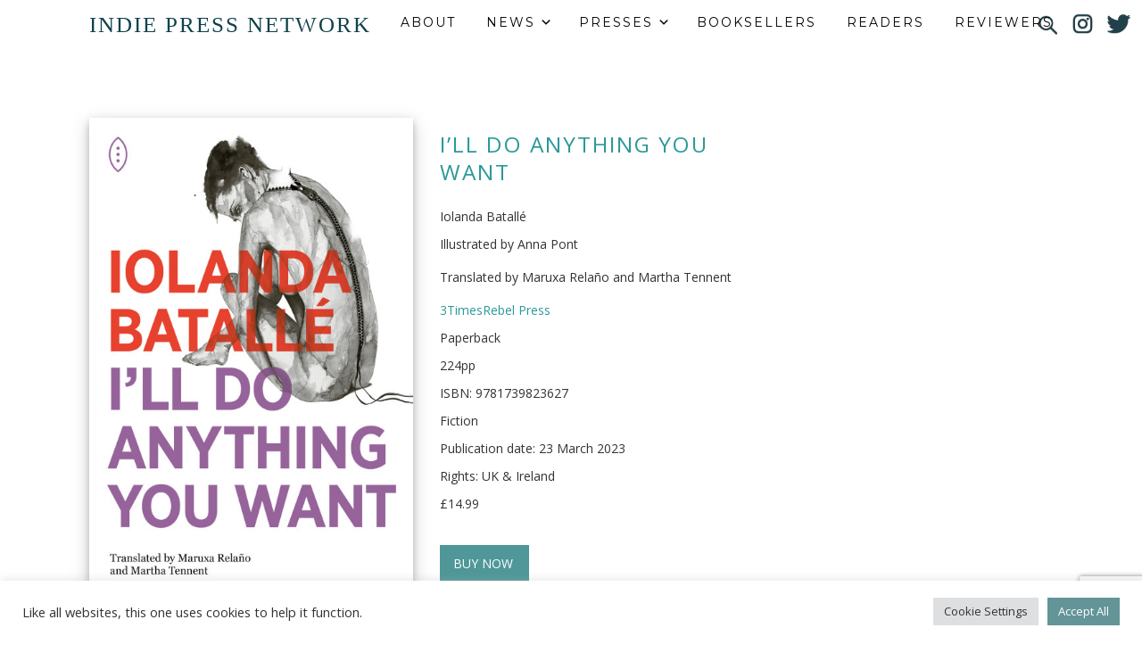

--- FILE ---
content_type: text/html; charset=utf-8
request_url: https://www.google.com/recaptcha/api2/anchor?ar=1&k=6LdoL5soAAAAAPKFkZ6CvaOMWoVPxqEQBRQ0x7mp&co=aHR0cHM6Ly9pbmRpZXByZXNzbmV0d29yay5jb206NDQz&hl=en&v=PoyoqOPhxBO7pBk68S4YbpHZ&size=invisible&anchor-ms=20000&execute-ms=30000&cb=x4djnsrfjzew
body_size: 48621
content:
<!DOCTYPE HTML><html dir="ltr" lang="en"><head><meta http-equiv="Content-Type" content="text/html; charset=UTF-8">
<meta http-equiv="X-UA-Compatible" content="IE=edge">
<title>reCAPTCHA</title>
<style type="text/css">
/* cyrillic-ext */
@font-face {
  font-family: 'Roboto';
  font-style: normal;
  font-weight: 400;
  font-stretch: 100%;
  src: url(//fonts.gstatic.com/s/roboto/v48/KFO7CnqEu92Fr1ME7kSn66aGLdTylUAMa3GUBHMdazTgWw.woff2) format('woff2');
  unicode-range: U+0460-052F, U+1C80-1C8A, U+20B4, U+2DE0-2DFF, U+A640-A69F, U+FE2E-FE2F;
}
/* cyrillic */
@font-face {
  font-family: 'Roboto';
  font-style: normal;
  font-weight: 400;
  font-stretch: 100%;
  src: url(//fonts.gstatic.com/s/roboto/v48/KFO7CnqEu92Fr1ME7kSn66aGLdTylUAMa3iUBHMdazTgWw.woff2) format('woff2');
  unicode-range: U+0301, U+0400-045F, U+0490-0491, U+04B0-04B1, U+2116;
}
/* greek-ext */
@font-face {
  font-family: 'Roboto';
  font-style: normal;
  font-weight: 400;
  font-stretch: 100%;
  src: url(//fonts.gstatic.com/s/roboto/v48/KFO7CnqEu92Fr1ME7kSn66aGLdTylUAMa3CUBHMdazTgWw.woff2) format('woff2');
  unicode-range: U+1F00-1FFF;
}
/* greek */
@font-face {
  font-family: 'Roboto';
  font-style: normal;
  font-weight: 400;
  font-stretch: 100%;
  src: url(//fonts.gstatic.com/s/roboto/v48/KFO7CnqEu92Fr1ME7kSn66aGLdTylUAMa3-UBHMdazTgWw.woff2) format('woff2');
  unicode-range: U+0370-0377, U+037A-037F, U+0384-038A, U+038C, U+038E-03A1, U+03A3-03FF;
}
/* math */
@font-face {
  font-family: 'Roboto';
  font-style: normal;
  font-weight: 400;
  font-stretch: 100%;
  src: url(//fonts.gstatic.com/s/roboto/v48/KFO7CnqEu92Fr1ME7kSn66aGLdTylUAMawCUBHMdazTgWw.woff2) format('woff2');
  unicode-range: U+0302-0303, U+0305, U+0307-0308, U+0310, U+0312, U+0315, U+031A, U+0326-0327, U+032C, U+032F-0330, U+0332-0333, U+0338, U+033A, U+0346, U+034D, U+0391-03A1, U+03A3-03A9, U+03B1-03C9, U+03D1, U+03D5-03D6, U+03F0-03F1, U+03F4-03F5, U+2016-2017, U+2034-2038, U+203C, U+2040, U+2043, U+2047, U+2050, U+2057, U+205F, U+2070-2071, U+2074-208E, U+2090-209C, U+20D0-20DC, U+20E1, U+20E5-20EF, U+2100-2112, U+2114-2115, U+2117-2121, U+2123-214F, U+2190, U+2192, U+2194-21AE, U+21B0-21E5, U+21F1-21F2, U+21F4-2211, U+2213-2214, U+2216-22FF, U+2308-230B, U+2310, U+2319, U+231C-2321, U+2336-237A, U+237C, U+2395, U+239B-23B7, U+23D0, U+23DC-23E1, U+2474-2475, U+25AF, U+25B3, U+25B7, U+25BD, U+25C1, U+25CA, U+25CC, U+25FB, U+266D-266F, U+27C0-27FF, U+2900-2AFF, U+2B0E-2B11, U+2B30-2B4C, U+2BFE, U+3030, U+FF5B, U+FF5D, U+1D400-1D7FF, U+1EE00-1EEFF;
}
/* symbols */
@font-face {
  font-family: 'Roboto';
  font-style: normal;
  font-weight: 400;
  font-stretch: 100%;
  src: url(//fonts.gstatic.com/s/roboto/v48/KFO7CnqEu92Fr1ME7kSn66aGLdTylUAMaxKUBHMdazTgWw.woff2) format('woff2');
  unicode-range: U+0001-000C, U+000E-001F, U+007F-009F, U+20DD-20E0, U+20E2-20E4, U+2150-218F, U+2190, U+2192, U+2194-2199, U+21AF, U+21E6-21F0, U+21F3, U+2218-2219, U+2299, U+22C4-22C6, U+2300-243F, U+2440-244A, U+2460-24FF, U+25A0-27BF, U+2800-28FF, U+2921-2922, U+2981, U+29BF, U+29EB, U+2B00-2BFF, U+4DC0-4DFF, U+FFF9-FFFB, U+10140-1018E, U+10190-1019C, U+101A0, U+101D0-101FD, U+102E0-102FB, U+10E60-10E7E, U+1D2C0-1D2D3, U+1D2E0-1D37F, U+1F000-1F0FF, U+1F100-1F1AD, U+1F1E6-1F1FF, U+1F30D-1F30F, U+1F315, U+1F31C, U+1F31E, U+1F320-1F32C, U+1F336, U+1F378, U+1F37D, U+1F382, U+1F393-1F39F, U+1F3A7-1F3A8, U+1F3AC-1F3AF, U+1F3C2, U+1F3C4-1F3C6, U+1F3CA-1F3CE, U+1F3D4-1F3E0, U+1F3ED, U+1F3F1-1F3F3, U+1F3F5-1F3F7, U+1F408, U+1F415, U+1F41F, U+1F426, U+1F43F, U+1F441-1F442, U+1F444, U+1F446-1F449, U+1F44C-1F44E, U+1F453, U+1F46A, U+1F47D, U+1F4A3, U+1F4B0, U+1F4B3, U+1F4B9, U+1F4BB, U+1F4BF, U+1F4C8-1F4CB, U+1F4D6, U+1F4DA, U+1F4DF, U+1F4E3-1F4E6, U+1F4EA-1F4ED, U+1F4F7, U+1F4F9-1F4FB, U+1F4FD-1F4FE, U+1F503, U+1F507-1F50B, U+1F50D, U+1F512-1F513, U+1F53E-1F54A, U+1F54F-1F5FA, U+1F610, U+1F650-1F67F, U+1F687, U+1F68D, U+1F691, U+1F694, U+1F698, U+1F6AD, U+1F6B2, U+1F6B9-1F6BA, U+1F6BC, U+1F6C6-1F6CF, U+1F6D3-1F6D7, U+1F6E0-1F6EA, U+1F6F0-1F6F3, U+1F6F7-1F6FC, U+1F700-1F7FF, U+1F800-1F80B, U+1F810-1F847, U+1F850-1F859, U+1F860-1F887, U+1F890-1F8AD, U+1F8B0-1F8BB, U+1F8C0-1F8C1, U+1F900-1F90B, U+1F93B, U+1F946, U+1F984, U+1F996, U+1F9E9, U+1FA00-1FA6F, U+1FA70-1FA7C, U+1FA80-1FA89, U+1FA8F-1FAC6, U+1FACE-1FADC, U+1FADF-1FAE9, U+1FAF0-1FAF8, U+1FB00-1FBFF;
}
/* vietnamese */
@font-face {
  font-family: 'Roboto';
  font-style: normal;
  font-weight: 400;
  font-stretch: 100%;
  src: url(//fonts.gstatic.com/s/roboto/v48/KFO7CnqEu92Fr1ME7kSn66aGLdTylUAMa3OUBHMdazTgWw.woff2) format('woff2');
  unicode-range: U+0102-0103, U+0110-0111, U+0128-0129, U+0168-0169, U+01A0-01A1, U+01AF-01B0, U+0300-0301, U+0303-0304, U+0308-0309, U+0323, U+0329, U+1EA0-1EF9, U+20AB;
}
/* latin-ext */
@font-face {
  font-family: 'Roboto';
  font-style: normal;
  font-weight: 400;
  font-stretch: 100%;
  src: url(//fonts.gstatic.com/s/roboto/v48/KFO7CnqEu92Fr1ME7kSn66aGLdTylUAMa3KUBHMdazTgWw.woff2) format('woff2');
  unicode-range: U+0100-02BA, U+02BD-02C5, U+02C7-02CC, U+02CE-02D7, U+02DD-02FF, U+0304, U+0308, U+0329, U+1D00-1DBF, U+1E00-1E9F, U+1EF2-1EFF, U+2020, U+20A0-20AB, U+20AD-20C0, U+2113, U+2C60-2C7F, U+A720-A7FF;
}
/* latin */
@font-face {
  font-family: 'Roboto';
  font-style: normal;
  font-weight: 400;
  font-stretch: 100%;
  src: url(//fonts.gstatic.com/s/roboto/v48/KFO7CnqEu92Fr1ME7kSn66aGLdTylUAMa3yUBHMdazQ.woff2) format('woff2');
  unicode-range: U+0000-00FF, U+0131, U+0152-0153, U+02BB-02BC, U+02C6, U+02DA, U+02DC, U+0304, U+0308, U+0329, U+2000-206F, U+20AC, U+2122, U+2191, U+2193, U+2212, U+2215, U+FEFF, U+FFFD;
}
/* cyrillic-ext */
@font-face {
  font-family: 'Roboto';
  font-style: normal;
  font-weight: 500;
  font-stretch: 100%;
  src: url(//fonts.gstatic.com/s/roboto/v48/KFO7CnqEu92Fr1ME7kSn66aGLdTylUAMa3GUBHMdazTgWw.woff2) format('woff2');
  unicode-range: U+0460-052F, U+1C80-1C8A, U+20B4, U+2DE0-2DFF, U+A640-A69F, U+FE2E-FE2F;
}
/* cyrillic */
@font-face {
  font-family: 'Roboto';
  font-style: normal;
  font-weight: 500;
  font-stretch: 100%;
  src: url(//fonts.gstatic.com/s/roboto/v48/KFO7CnqEu92Fr1ME7kSn66aGLdTylUAMa3iUBHMdazTgWw.woff2) format('woff2');
  unicode-range: U+0301, U+0400-045F, U+0490-0491, U+04B0-04B1, U+2116;
}
/* greek-ext */
@font-face {
  font-family: 'Roboto';
  font-style: normal;
  font-weight: 500;
  font-stretch: 100%;
  src: url(//fonts.gstatic.com/s/roboto/v48/KFO7CnqEu92Fr1ME7kSn66aGLdTylUAMa3CUBHMdazTgWw.woff2) format('woff2');
  unicode-range: U+1F00-1FFF;
}
/* greek */
@font-face {
  font-family: 'Roboto';
  font-style: normal;
  font-weight: 500;
  font-stretch: 100%;
  src: url(//fonts.gstatic.com/s/roboto/v48/KFO7CnqEu92Fr1ME7kSn66aGLdTylUAMa3-UBHMdazTgWw.woff2) format('woff2');
  unicode-range: U+0370-0377, U+037A-037F, U+0384-038A, U+038C, U+038E-03A1, U+03A3-03FF;
}
/* math */
@font-face {
  font-family: 'Roboto';
  font-style: normal;
  font-weight: 500;
  font-stretch: 100%;
  src: url(//fonts.gstatic.com/s/roboto/v48/KFO7CnqEu92Fr1ME7kSn66aGLdTylUAMawCUBHMdazTgWw.woff2) format('woff2');
  unicode-range: U+0302-0303, U+0305, U+0307-0308, U+0310, U+0312, U+0315, U+031A, U+0326-0327, U+032C, U+032F-0330, U+0332-0333, U+0338, U+033A, U+0346, U+034D, U+0391-03A1, U+03A3-03A9, U+03B1-03C9, U+03D1, U+03D5-03D6, U+03F0-03F1, U+03F4-03F5, U+2016-2017, U+2034-2038, U+203C, U+2040, U+2043, U+2047, U+2050, U+2057, U+205F, U+2070-2071, U+2074-208E, U+2090-209C, U+20D0-20DC, U+20E1, U+20E5-20EF, U+2100-2112, U+2114-2115, U+2117-2121, U+2123-214F, U+2190, U+2192, U+2194-21AE, U+21B0-21E5, U+21F1-21F2, U+21F4-2211, U+2213-2214, U+2216-22FF, U+2308-230B, U+2310, U+2319, U+231C-2321, U+2336-237A, U+237C, U+2395, U+239B-23B7, U+23D0, U+23DC-23E1, U+2474-2475, U+25AF, U+25B3, U+25B7, U+25BD, U+25C1, U+25CA, U+25CC, U+25FB, U+266D-266F, U+27C0-27FF, U+2900-2AFF, U+2B0E-2B11, U+2B30-2B4C, U+2BFE, U+3030, U+FF5B, U+FF5D, U+1D400-1D7FF, U+1EE00-1EEFF;
}
/* symbols */
@font-face {
  font-family: 'Roboto';
  font-style: normal;
  font-weight: 500;
  font-stretch: 100%;
  src: url(//fonts.gstatic.com/s/roboto/v48/KFO7CnqEu92Fr1ME7kSn66aGLdTylUAMaxKUBHMdazTgWw.woff2) format('woff2');
  unicode-range: U+0001-000C, U+000E-001F, U+007F-009F, U+20DD-20E0, U+20E2-20E4, U+2150-218F, U+2190, U+2192, U+2194-2199, U+21AF, U+21E6-21F0, U+21F3, U+2218-2219, U+2299, U+22C4-22C6, U+2300-243F, U+2440-244A, U+2460-24FF, U+25A0-27BF, U+2800-28FF, U+2921-2922, U+2981, U+29BF, U+29EB, U+2B00-2BFF, U+4DC0-4DFF, U+FFF9-FFFB, U+10140-1018E, U+10190-1019C, U+101A0, U+101D0-101FD, U+102E0-102FB, U+10E60-10E7E, U+1D2C0-1D2D3, U+1D2E0-1D37F, U+1F000-1F0FF, U+1F100-1F1AD, U+1F1E6-1F1FF, U+1F30D-1F30F, U+1F315, U+1F31C, U+1F31E, U+1F320-1F32C, U+1F336, U+1F378, U+1F37D, U+1F382, U+1F393-1F39F, U+1F3A7-1F3A8, U+1F3AC-1F3AF, U+1F3C2, U+1F3C4-1F3C6, U+1F3CA-1F3CE, U+1F3D4-1F3E0, U+1F3ED, U+1F3F1-1F3F3, U+1F3F5-1F3F7, U+1F408, U+1F415, U+1F41F, U+1F426, U+1F43F, U+1F441-1F442, U+1F444, U+1F446-1F449, U+1F44C-1F44E, U+1F453, U+1F46A, U+1F47D, U+1F4A3, U+1F4B0, U+1F4B3, U+1F4B9, U+1F4BB, U+1F4BF, U+1F4C8-1F4CB, U+1F4D6, U+1F4DA, U+1F4DF, U+1F4E3-1F4E6, U+1F4EA-1F4ED, U+1F4F7, U+1F4F9-1F4FB, U+1F4FD-1F4FE, U+1F503, U+1F507-1F50B, U+1F50D, U+1F512-1F513, U+1F53E-1F54A, U+1F54F-1F5FA, U+1F610, U+1F650-1F67F, U+1F687, U+1F68D, U+1F691, U+1F694, U+1F698, U+1F6AD, U+1F6B2, U+1F6B9-1F6BA, U+1F6BC, U+1F6C6-1F6CF, U+1F6D3-1F6D7, U+1F6E0-1F6EA, U+1F6F0-1F6F3, U+1F6F7-1F6FC, U+1F700-1F7FF, U+1F800-1F80B, U+1F810-1F847, U+1F850-1F859, U+1F860-1F887, U+1F890-1F8AD, U+1F8B0-1F8BB, U+1F8C0-1F8C1, U+1F900-1F90B, U+1F93B, U+1F946, U+1F984, U+1F996, U+1F9E9, U+1FA00-1FA6F, U+1FA70-1FA7C, U+1FA80-1FA89, U+1FA8F-1FAC6, U+1FACE-1FADC, U+1FADF-1FAE9, U+1FAF0-1FAF8, U+1FB00-1FBFF;
}
/* vietnamese */
@font-face {
  font-family: 'Roboto';
  font-style: normal;
  font-weight: 500;
  font-stretch: 100%;
  src: url(//fonts.gstatic.com/s/roboto/v48/KFO7CnqEu92Fr1ME7kSn66aGLdTylUAMa3OUBHMdazTgWw.woff2) format('woff2');
  unicode-range: U+0102-0103, U+0110-0111, U+0128-0129, U+0168-0169, U+01A0-01A1, U+01AF-01B0, U+0300-0301, U+0303-0304, U+0308-0309, U+0323, U+0329, U+1EA0-1EF9, U+20AB;
}
/* latin-ext */
@font-face {
  font-family: 'Roboto';
  font-style: normal;
  font-weight: 500;
  font-stretch: 100%;
  src: url(//fonts.gstatic.com/s/roboto/v48/KFO7CnqEu92Fr1ME7kSn66aGLdTylUAMa3KUBHMdazTgWw.woff2) format('woff2');
  unicode-range: U+0100-02BA, U+02BD-02C5, U+02C7-02CC, U+02CE-02D7, U+02DD-02FF, U+0304, U+0308, U+0329, U+1D00-1DBF, U+1E00-1E9F, U+1EF2-1EFF, U+2020, U+20A0-20AB, U+20AD-20C0, U+2113, U+2C60-2C7F, U+A720-A7FF;
}
/* latin */
@font-face {
  font-family: 'Roboto';
  font-style: normal;
  font-weight: 500;
  font-stretch: 100%;
  src: url(//fonts.gstatic.com/s/roboto/v48/KFO7CnqEu92Fr1ME7kSn66aGLdTylUAMa3yUBHMdazQ.woff2) format('woff2');
  unicode-range: U+0000-00FF, U+0131, U+0152-0153, U+02BB-02BC, U+02C6, U+02DA, U+02DC, U+0304, U+0308, U+0329, U+2000-206F, U+20AC, U+2122, U+2191, U+2193, U+2212, U+2215, U+FEFF, U+FFFD;
}
/* cyrillic-ext */
@font-face {
  font-family: 'Roboto';
  font-style: normal;
  font-weight: 900;
  font-stretch: 100%;
  src: url(//fonts.gstatic.com/s/roboto/v48/KFO7CnqEu92Fr1ME7kSn66aGLdTylUAMa3GUBHMdazTgWw.woff2) format('woff2');
  unicode-range: U+0460-052F, U+1C80-1C8A, U+20B4, U+2DE0-2DFF, U+A640-A69F, U+FE2E-FE2F;
}
/* cyrillic */
@font-face {
  font-family: 'Roboto';
  font-style: normal;
  font-weight: 900;
  font-stretch: 100%;
  src: url(//fonts.gstatic.com/s/roboto/v48/KFO7CnqEu92Fr1ME7kSn66aGLdTylUAMa3iUBHMdazTgWw.woff2) format('woff2');
  unicode-range: U+0301, U+0400-045F, U+0490-0491, U+04B0-04B1, U+2116;
}
/* greek-ext */
@font-face {
  font-family: 'Roboto';
  font-style: normal;
  font-weight: 900;
  font-stretch: 100%;
  src: url(//fonts.gstatic.com/s/roboto/v48/KFO7CnqEu92Fr1ME7kSn66aGLdTylUAMa3CUBHMdazTgWw.woff2) format('woff2');
  unicode-range: U+1F00-1FFF;
}
/* greek */
@font-face {
  font-family: 'Roboto';
  font-style: normal;
  font-weight: 900;
  font-stretch: 100%;
  src: url(//fonts.gstatic.com/s/roboto/v48/KFO7CnqEu92Fr1ME7kSn66aGLdTylUAMa3-UBHMdazTgWw.woff2) format('woff2');
  unicode-range: U+0370-0377, U+037A-037F, U+0384-038A, U+038C, U+038E-03A1, U+03A3-03FF;
}
/* math */
@font-face {
  font-family: 'Roboto';
  font-style: normal;
  font-weight: 900;
  font-stretch: 100%;
  src: url(//fonts.gstatic.com/s/roboto/v48/KFO7CnqEu92Fr1ME7kSn66aGLdTylUAMawCUBHMdazTgWw.woff2) format('woff2');
  unicode-range: U+0302-0303, U+0305, U+0307-0308, U+0310, U+0312, U+0315, U+031A, U+0326-0327, U+032C, U+032F-0330, U+0332-0333, U+0338, U+033A, U+0346, U+034D, U+0391-03A1, U+03A3-03A9, U+03B1-03C9, U+03D1, U+03D5-03D6, U+03F0-03F1, U+03F4-03F5, U+2016-2017, U+2034-2038, U+203C, U+2040, U+2043, U+2047, U+2050, U+2057, U+205F, U+2070-2071, U+2074-208E, U+2090-209C, U+20D0-20DC, U+20E1, U+20E5-20EF, U+2100-2112, U+2114-2115, U+2117-2121, U+2123-214F, U+2190, U+2192, U+2194-21AE, U+21B0-21E5, U+21F1-21F2, U+21F4-2211, U+2213-2214, U+2216-22FF, U+2308-230B, U+2310, U+2319, U+231C-2321, U+2336-237A, U+237C, U+2395, U+239B-23B7, U+23D0, U+23DC-23E1, U+2474-2475, U+25AF, U+25B3, U+25B7, U+25BD, U+25C1, U+25CA, U+25CC, U+25FB, U+266D-266F, U+27C0-27FF, U+2900-2AFF, U+2B0E-2B11, U+2B30-2B4C, U+2BFE, U+3030, U+FF5B, U+FF5D, U+1D400-1D7FF, U+1EE00-1EEFF;
}
/* symbols */
@font-face {
  font-family: 'Roboto';
  font-style: normal;
  font-weight: 900;
  font-stretch: 100%;
  src: url(//fonts.gstatic.com/s/roboto/v48/KFO7CnqEu92Fr1ME7kSn66aGLdTylUAMaxKUBHMdazTgWw.woff2) format('woff2');
  unicode-range: U+0001-000C, U+000E-001F, U+007F-009F, U+20DD-20E0, U+20E2-20E4, U+2150-218F, U+2190, U+2192, U+2194-2199, U+21AF, U+21E6-21F0, U+21F3, U+2218-2219, U+2299, U+22C4-22C6, U+2300-243F, U+2440-244A, U+2460-24FF, U+25A0-27BF, U+2800-28FF, U+2921-2922, U+2981, U+29BF, U+29EB, U+2B00-2BFF, U+4DC0-4DFF, U+FFF9-FFFB, U+10140-1018E, U+10190-1019C, U+101A0, U+101D0-101FD, U+102E0-102FB, U+10E60-10E7E, U+1D2C0-1D2D3, U+1D2E0-1D37F, U+1F000-1F0FF, U+1F100-1F1AD, U+1F1E6-1F1FF, U+1F30D-1F30F, U+1F315, U+1F31C, U+1F31E, U+1F320-1F32C, U+1F336, U+1F378, U+1F37D, U+1F382, U+1F393-1F39F, U+1F3A7-1F3A8, U+1F3AC-1F3AF, U+1F3C2, U+1F3C4-1F3C6, U+1F3CA-1F3CE, U+1F3D4-1F3E0, U+1F3ED, U+1F3F1-1F3F3, U+1F3F5-1F3F7, U+1F408, U+1F415, U+1F41F, U+1F426, U+1F43F, U+1F441-1F442, U+1F444, U+1F446-1F449, U+1F44C-1F44E, U+1F453, U+1F46A, U+1F47D, U+1F4A3, U+1F4B0, U+1F4B3, U+1F4B9, U+1F4BB, U+1F4BF, U+1F4C8-1F4CB, U+1F4D6, U+1F4DA, U+1F4DF, U+1F4E3-1F4E6, U+1F4EA-1F4ED, U+1F4F7, U+1F4F9-1F4FB, U+1F4FD-1F4FE, U+1F503, U+1F507-1F50B, U+1F50D, U+1F512-1F513, U+1F53E-1F54A, U+1F54F-1F5FA, U+1F610, U+1F650-1F67F, U+1F687, U+1F68D, U+1F691, U+1F694, U+1F698, U+1F6AD, U+1F6B2, U+1F6B9-1F6BA, U+1F6BC, U+1F6C6-1F6CF, U+1F6D3-1F6D7, U+1F6E0-1F6EA, U+1F6F0-1F6F3, U+1F6F7-1F6FC, U+1F700-1F7FF, U+1F800-1F80B, U+1F810-1F847, U+1F850-1F859, U+1F860-1F887, U+1F890-1F8AD, U+1F8B0-1F8BB, U+1F8C0-1F8C1, U+1F900-1F90B, U+1F93B, U+1F946, U+1F984, U+1F996, U+1F9E9, U+1FA00-1FA6F, U+1FA70-1FA7C, U+1FA80-1FA89, U+1FA8F-1FAC6, U+1FACE-1FADC, U+1FADF-1FAE9, U+1FAF0-1FAF8, U+1FB00-1FBFF;
}
/* vietnamese */
@font-face {
  font-family: 'Roboto';
  font-style: normal;
  font-weight: 900;
  font-stretch: 100%;
  src: url(//fonts.gstatic.com/s/roboto/v48/KFO7CnqEu92Fr1ME7kSn66aGLdTylUAMa3OUBHMdazTgWw.woff2) format('woff2');
  unicode-range: U+0102-0103, U+0110-0111, U+0128-0129, U+0168-0169, U+01A0-01A1, U+01AF-01B0, U+0300-0301, U+0303-0304, U+0308-0309, U+0323, U+0329, U+1EA0-1EF9, U+20AB;
}
/* latin-ext */
@font-face {
  font-family: 'Roboto';
  font-style: normal;
  font-weight: 900;
  font-stretch: 100%;
  src: url(//fonts.gstatic.com/s/roboto/v48/KFO7CnqEu92Fr1ME7kSn66aGLdTylUAMa3KUBHMdazTgWw.woff2) format('woff2');
  unicode-range: U+0100-02BA, U+02BD-02C5, U+02C7-02CC, U+02CE-02D7, U+02DD-02FF, U+0304, U+0308, U+0329, U+1D00-1DBF, U+1E00-1E9F, U+1EF2-1EFF, U+2020, U+20A0-20AB, U+20AD-20C0, U+2113, U+2C60-2C7F, U+A720-A7FF;
}
/* latin */
@font-face {
  font-family: 'Roboto';
  font-style: normal;
  font-weight: 900;
  font-stretch: 100%;
  src: url(//fonts.gstatic.com/s/roboto/v48/KFO7CnqEu92Fr1ME7kSn66aGLdTylUAMa3yUBHMdazQ.woff2) format('woff2');
  unicode-range: U+0000-00FF, U+0131, U+0152-0153, U+02BB-02BC, U+02C6, U+02DA, U+02DC, U+0304, U+0308, U+0329, U+2000-206F, U+20AC, U+2122, U+2191, U+2193, U+2212, U+2215, U+FEFF, U+FFFD;
}

</style>
<link rel="stylesheet" type="text/css" href="https://www.gstatic.com/recaptcha/releases/PoyoqOPhxBO7pBk68S4YbpHZ/styles__ltr.css">
<script nonce="O-Gqn8lzcp9zoZWWS48lQw" type="text/javascript">window['__recaptcha_api'] = 'https://www.google.com/recaptcha/api2/';</script>
<script type="text/javascript" src="https://www.gstatic.com/recaptcha/releases/PoyoqOPhxBO7pBk68S4YbpHZ/recaptcha__en.js" nonce="O-Gqn8lzcp9zoZWWS48lQw">
      
    </script></head>
<body><div id="rc-anchor-alert" class="rc-anchor-alert"></div>
<input type="hidden" id="recaptcha-token" value="[base64]">
<script type="text/javascript" nonce="O-Gqn8lzcp9zoZWWS48lQw">
      recaptcha.anchor.Main.init("[\x22ainput\x22,[\x22bgdata\x22,\x22\x22,\[base64]/[base64]/MjU1Ong/[base64]/[base64]/[base64]/[base64]/[base64]/[base64]/[base64]/[base64]/[base64]/[base64]/[base64]/[base64]/[base64]/[base64]/[base64]\\u003d\x22,\[base64]\\u003d\x22,\x22K8ONZiwwWwXDk8KTwqXCgn/CrMO9w4ZRFcKqPMKswoU9w63DisKnfMKXw6sjw7cGw5hjWGTDrhB+wo4Aw64xwq/DusOsL8O8wpHDux49w6AzaMOiTF/CsQ1Gw5oZOEtlw7/CtFN1TsK5ZsOlR8K3AcK2el7CpinDuMOeE8KBJBXCoVHDscKpG8OYw6lKUcKIacKNw5fCnMOuwo4fVMOkwrnDrQXCnMO7wqnDnMOoJEQOCRzDm2vDizYDN8KKBgPDm8Kvw68fERcdwpfCqsK+ZTrCgUZDw6XCmBJYesK/T8OYw4BxwohJQDcEwpfCrhvClMKFCFIwYBUKCn/CpMOWVSbDlQzCh1syT8Ogw4vCi8KkPARqwpYrwr/CpTsvYU7CiAcFwo9EwrN5eH8vKcO+wpLCncKJwpNHw7rDtcKCCAnCocOtwqtswoTCn0jCh8OfFjrCjcKvw7Now7gCwprCucKawp8Vw5XCml3DqMONwolxOCLCpMKFb1HDuEA/TEPCqMO6I8KsWsOtw6h7GsKWw5FcW2dEJTLCoTw4ABhjw4dCXGs7TDQiOno1w7kYw68BwqAawqrCsAgIw5Ytw5ZzX8OBw6c9EsKXCsOSw455w4lBe1pxwqZwAMKpw5R6w7XDoXV+w61TVsKocg59woDCvsOKecOFwqwoPhoLKsKtLV/DsA9jwrrDm8OsKXjCuyDCp8ObPsK0SMKpZMOSwpjCjVsDwrsQwo7DoG7CksOcEcO2wpzDqsOlw4IGwpFcw5ozCB3CosK6N8KAD8ODem7DnVfDnsK7w5HDv1YBwolRw6jDt8O+wqZAwr/CpMKMUMK7QcKvM8KVUH3DpGdnwobDlmVRWQjCu8O2VkFnIMOPHcKGw7FhZl/DjcKiFsOjbDnDrHHCl8Kdw6zCunhxwogywoFQw7jDpjPCpMK6Jw4qwo4gwrzDm8KXwqjCkcOowrxKwrDDgsKmw7fDk8KmwrjDpgHCh1lkOzgFwrvDg8OLw5QcUFQydgbDjCgaJcK/w78Ww4TDksK4w5PDucOyw5oNw5cPPcO7wpEWw7p/PcOkwrbCrmfCmcO/w63DtsOPKsKhbMOfwrNHPsOHeMOZT3XCh8K8w7XDrA3CoMKOwoM0wpXCvcKbwrnCi2p6wqLDucOZFMOmVsOvKcO+N8Ogw6FnwpnCmsOMw7LCmcOew5HDs8ORd8Kpw7kjw4h+JMKDw7Uhwo/[base64]/[base64]/CqsKHIsKtbVAmw4XChcO0ScO4SlPDi8O/[base64]/CuVfDgMO0w4LDrcORwqLCjw7DtHHDqsOjwqdqDMOsw6Rpw4jCrlNBwql8PhvDoHHDh8KRw70DNkTDtwPDl8KwTFDCungDL1EAwrgbBcK6w4/Cp8O2TMKYA354UgEZwrZdw6PDv8OHBUUuc8KIw78Jw4lkHXAxOi7DqsK9F1AhdF/CncOvw6zDkwjCg8OnIENeORfCrsOjKzvDosOGw6DDq1vDtwwpJMKbwpZ1w4rCunwnwrXCm2BuKMOsw4R/[base64]/Cmg7CncOUV3jCosOlw5jDiiTDj1vCgcK4wql6OsOteMKgw4TDhQrDjAsjwq/[base64]/DhzfDnMKvA8K1GsODOTN4w7wfw47Dh1kCwrnComBKUsOYb0PCn8OVA8O/[base64]/CvEprwo4+w4N+w5rDscO1wrwPRMKyMXQ/SQXCsz9lw6t4H0Rmw6DCvcKIwpTCliA6w57Dt8O7Kx/Ct8OTw5fDh8OfwonCmXXDlMKXecOxMcOkwpLCpMKcwr7ClMK3w5fDksOIwqwBYVIsw5DDl27ClQhxbMKkYsK3wr3CrcOmw5osw4HCpMKAw5hbEitDFAltwrxBw67DgMOfeMK0A1DCoMKbwqLCg8KYZsOWAsOwHsK/J8KSWAjCow3ChyvCiXPCvcOYMDDDl2PDl8Kvw61zwo3ChlJvw7LDnsOnWcOYQhtRD3Yxw79NdcKvwp/Do3pbI8Kpwp8+w7AhIETCi1tHamM4QBDClX0NSnrDhH7DjUofw4nDg1Miw57CvcKXDmJPwrLDv8Kvw5cTw4Fbw5ZOccOSwqTCkQzDim/Co2Idw4fDkGDClcKGwpwUwr8QRMKjwpLCs8OEwoIxwpYsw7DDpT/CkTBnQG3CscOIw67CkMKCP8OJw6HDoEjDscOxYMOcB3Avw5LCpMOXIkoMbcKcADAWwqorwq8JwoYRU8O6D2DCmcKpw6YIZsKjdidPw68gwrrCgB5NWMO9A1DCjcKcE0DDm8OgQgVPwpFVw79aU8KMw7HCuMOFCcO1WHANw5LDncO/w71QL8KCwo18woLDkCUkWsOFRHHDlcOJXFDCkGLCq0PChMKSwrjCvMOtAT3CjMOWHAoVwrc9DD9Vw7QGUkDCmzXDhAMFOcO8csKSw4DDv0fDisOTw5XDqGnDr3bDq2HCusK3w49Xw6EWM2EQJsK2wr/[base64]/wrsWwqJ1wp1Zw5whwoJ4QEzDvS7DrcORFnolFA3Dp8KwwrcIaFvClcOPN17CrzfChsKJC8KsH8KnCsO8w4FywonDhWDCgirDvjkLw5TCo8OnYAZqwoB7YMOMF8OKw7RuQsO1NR8WYjJSw5QeCT/DkCzCrsOZLmjDgMO/woTDpMKoAhUzwozCkMO/w7jCsVnChgUjQzFLDsKiCcOlBcK5Y8KuwrBPwqbCjcORA8KnPinCiTdHwp4mVsOwwqjCrMKVwoMMwq1GAlLCqXzCjgrDjWnCpy1kwqwjPzERClt5wo0TQMKSw43Ds2XCqMKpCGjDpXXCvB3Cpg0LKHtnZDcFwrN3K8KVKsOAw6pKKSzCocO8wqbDvB/CsMKPSUEeUxfDrsKSwpkxwqAxwpDDm2RMU8KvAMKZcGzCsF8YwrPDuMO2wrEqwpVEV8KNw7Jdw5E4wr0TTsKtw5vDv8KpIMOZU3/ChBRowq3CuDLDhMK/[base64]/Ck2PCg8Oew5/ChFEMd8Kmwq7DhHhgDzDCnz10wqhnD8KkeVFNS1fDr3JYw4JDwo7DiinDm0Qtwq9cMXLCk3zCiMOLwqtYbyHDtcKSwq3CosO7w7sTYsOWYxrDvcOWPiBpw6ITSkQydcOYSMKsKn/DiBIfXFXCmFhmw6p6H0rDlsKgKsOVwpfDrXDCksKqw7zDocK3HTUrwrDCkMKMwop8woRaLcKhO8ONZMOaw55UwqvCuAXCscK3QiTCiTXDv8O2QxvDm8O0fMOxw5TDucO1wrAuwrlsYGrCp8OYFy02wrDCmxLCvHzDp1E7KT8MwpDDoEwUFU7DrG/[base64]/ChRbCpCXCu8Orw7gIZcOWdXwQwpM0L8OIAiQHw5rCi8Kqw6PCmsKew7MyQcOrwpHDrBrDgsO/ZsOwdRXDrcOSSRbCgsKuw4tcwpvCuMORwrw3aWLCmcKAEzQyw6XCgFIYw4TDiBYFcGk/w4RcwrFyRsORKVPDnnXDr8O3wo3CrCtHw5jDusKWw5rCksKIccOZcW7CkcK8wrbCtsOqw7QXwrHCrjUiUlwvw4PDrcKgfgg7FcK/w5tOcVvChMK2CmjChmllwptswqVIw4B3PSksw43Dg8OjESHDvk87wrnCl05DXMKrwqLCpMK8w4N9w45FXMOdCi/CvDjCkkY5EMOewqYAw4fChwViw6pOfMKRw7/CrMKkUCfDhFVYwo3Ckm1gwrdjcmbCvQTCncKVwoTCv17CnW3DuyNaKcOgwpzCksKMwqjChyE8wr3DicOTbgTDi8O2w7XCtMOVWA8Qw5bCuwwoEVwWw5DDo8OAwojCv1hYd0bDuhrDiMK9DsKCGU5aw6PDsMKiKcK6wo43w5JZwqrCh0/[base64]/w4TDt8Krw78Uw5/[base64]/[base64]/DgMKFwoXCtsOew4dTwrwrw7zDs2vCqcOxwrHDmVfDo8KkBW0GwpsZw6plV8K6woYwIcKPw5TDtXfDiVvDnG0Xw6hGwpXDvzrDiMKKV8O2wovCkMKuw4UWOF7Dri1Bwqdawr9Gw4BIw5JpO8KPIQfCvsO0w6XDr8K/WHgUw6VteGhew7XCvCDCuTw1HcOwVXHCuW7DicK3w43Dr1cnwpPCkcKzw7ByacKJwqLDgTLDv1HDmxY9wpDDq3HDv1QVH8ODNsKywrPDmQHDmXzDocKxwqMpwqNwGMK8w74rw7U/SsKewr8qHsOcCUVrDcKlB8O5E11Kw70kw6XCpcOowpQ4wpbCvG7CthhubU/CuAHDhsOlw4lkw57Cjx3CqC1hwoTCgcK7wrPCvAxJw5HDl0LCiMOgWsKGw5nCnsK+wqHDmGQMwq5hw4jCpsOsE8KqwqDCjwVvEgorFcK8woFSHQsQwo4GYsKvw5PCrsOVKAvDk8OhdMK/dcKhMkYAwo/ClcKwWDPCpcOXNmXCssK8PMKcwoolOzPDm8O5wpnDisORWMK/w6pGw5FiBjE7EWVgw6bCi8ONf1xnXcOSw7bCn8OKwo5owp/[base64]/DjULCj8Kqw4gwwrMMwrnCisONHsOeZTvCusK+wogqw6pzw5JMw4tBw4gqwrUAw7g8LXhRw5Y2IGk/dQrCgn0ew7DDkcKnw4LCnMOARMOcbMO7w6xPwrU5dGjCggkUN1EgwobDoQ0aw6LDl8Ovw6UxQXxEwpDCr8KYV3DCg8KWXcK5Mz/DjU8UAnTDmsKoYwUkP8KoNm3CsMO3JsK8JgXDiHE8w6/[base64]/CgV1Cw6TDuQMaclHDvjjCul7CjsOtwq7DqcOVUSPCkgfDvMOIGWh7w5XCjHdlwrU8Q8KZMcOrGkx0wpwdY8KaC2wkwrcjwqbDjMKrBcODRAfCsRLClFHDtXPDqcONw7bCv8Otwr5hAsOgISx/UFANF13CnkfDmSTCl0LCi0cHBcOkEcKewq7CjRPDiFTDssK2GzDDicOyI8Orw5DDpsKGWsKjMcKLw549GWcrw4XDul/CqsK3w5zCqjPCnlLDjTRgw4HDq8Otw4o1VcKLwq3CkTLDhsOvHC3DmMOow6sOdDhVE8KRMEFFwoZeesOBw5PCqcK4HMOYw57ClcKyw6zDgxVgwpc0wp4sw4vCqMOUUWrDnnbCmsKxexM4woB1wqstLMO6fT0gw5/[base64]/Dt8KcSjozFEjDvMKrVcKVEFcfflTDusKpPE9XNGU1wo9Kw6IeI8O+wohBw7nDjXxoZ1jCkcO4w75+w79ZBitFwpLDnMKtPcOgXzvCm8KDw7TCpsKsw6LDpsKLwqTCoDnDmMKUwoN+wr3CiMKlOVLCgw1oXsKewr/[base64]/DrHtnNCRFw6QQFn5cw5AcBsOZLcKUwrnDsjTDgMKgwpbCgMOIwoYkLTbDs355wpk9PcOHwp7CmUNnQUDCv8K/ecOIFw8zw67CklHChWtcwqVew5jCvcOGVR1vInZxPMOcQsKAUMKbw4/Co8OuwpQXwpNFSUbCqsKZJCQyw6LDscOMYm4uAcKUHW/[base64]/Du8KZPisJKcOmwpXCgTrDmcKILldfw7AawqHDv3bDmD1LAcOPw5zCrsORHkTDlMKWRXPDgcOPSQDCjMOZXwfCh3xpK8KjacKYw4LCgMOGw4fCrBPCh8OawptJWMOTwrFYwoHCk0PCnSfDqcK7OybDozTCjsOPc1XDvsOQw5/CnGl8JsOOUgfDpsK2Z8OiJ8KBw5ktw4JSwrvDj8OiwozDlsKnw507wrXClsO2wrrDjGnDugVvAzgQWDpHwpUHDMONwppWwqPDpEEJPFbCjGEKw6cCwrppw7PChxPCh3Eow6vCv3kMwqHDnTzDmmxGwqpow50Dw7JNYFnCkcKQUMOgwrXCjMOewr59wqtpUzoecSlrVn/CsxsSXcOgw6nDkSMtBkDDmCEmAsKJw4fDmsO/RcONw6Rww5g6wp/[base64]/[base64]/DsHQsw5ZSw4djwqMEwo3CqEzCgFrDscKubjXCmsOSUHzCtcKkG3DDrcKITGR3P1A5wq/DozlCwpErw4Nuw5wOw75RMjLDkUcaTcO6w6nCt8Oqb8KbU1TDnl41w6UOwo/Cr8OQQ3pBw57DrsOqJ2DDvcKVw63CnkjDtMKMwoMiJ8KSwo9pQiDDuMK1wpzDmjPCt3HDi8OCECDDnsOGGSbCv8Ogw6Egw4LCiytYwq7Dq03DvzLDqcOpw7zDh2Qbw6TDocKuwpDDnXXCj8KGw63DnsKIeMKSIj4SG8OBZltVLQAqw4B9wp3CqB3Cn2fDvcOWEB/DhjnCjMOIKsKwwovDvMOZwrQPwq3DgHXCrEQTWHpbw53DvAbDlsONw4zCq8OZKcO/wqQbIioRw4ckBBhqURhGLMOqEjvDgMK9dCU5wogRw7XDg8K2W8KnKBrCpioLw49XKHzCnmMHHMO+w63DiU/[base64]/CgcOLMMKlcBkjw5Q4w6zDlSgww6XCnMOPwr/CtsOtwrMSJnZSN8KTccKJw5DChcKrBQXDjsKUwp0GdMKOwoxUw7U7w7PClMOXN8KwLUhCTcKCMzfCqsKaEkF6wpMWwqBIScOMRMKsYhVXwqczw6PCkMK+WyzDgsK6wp/DpHQ+XcOgZXAxF8O6MTTCo8OQeMKkZMKSJXbCtyrCssKQeEoiYxpvwqASajB0wq3Cp1DCv3vDplTClD9FScOERkt9w6BTwo/DusKow5fDqMKtDRpyw7TDsAR9w70tRBR2VxjChzLCsG7Cn8KJw7Iew5jChMOFw5ZDQEpgd8K8w5LCpCnDq23ClcOxEcK9wqXDm1fCgMK5K8Kpw4MHFgY4W8Ojw65OCRLDr8OoEMOCwp/DjnI8AXzCpiV2woBmwq3CsC3CrStEwr/[base64]/CpMKww7HDrSHCoVPClBtpasOqIsKODRHCi8Otw4Rpw4QEUj7CjALCvMKuwqrCjMK8wqLCpsK3w6/CmTDDpHgADQvCsDRlw6fDl8OzKEUwCCpbw4bCqsKDw7diQ8O6YcOEAiQ0wq3DrMKDwp7CtcO8STrClsOzw6duw7rCqAIcJsKyw51BITHDiMOuIsOfPWbCi34BTUNKRcOhY8KawoIZC8OXw4vCgA5gwpvCp8OYw7DDr8KPwr/[base64]/[base64]/[base64]/[base64]/CukHDrXZewrkgwrHCrQHDucKUw683CmcHH8KSw5XDoMOmw7XDi8OEwr3ClW85WsOAw7xzw6/DvMOpc21jw77ClFIiPMKUw77CksOuH8OSw7UbEMOVCsKJamJcw44OAcOzw4XDkSjCpMONWx8NbR8Uw7HCgBhMwpHDsQJ8TcKiwqFQZsOKw5jDrnDDlMOTwoXCr1R7DgjDqMKwFwLDk2R7HTjDnMOUwqbDrcOSwqfCjR3CncKQKDDCsMKzwocOwq/DmjxqwoEiJcK/YsKTwpXDo8KEXnl/w5PDtxUQfB5UY8K0w6hmQcOiwrfCoHrDgDlyWsKKOkjCoMORwrrDhsKswoHDjVtUXSgERylbMsK6w7h1aVLDq8KAJMKpb2fCjT3CmRDDjcO8wrTCinHDt8OdwpvCiMO7VMOnLsOoKGPCgkwENMKfw6DDisKQwp/DvsOBw5lUwrlXw7zDt8KkAsK6wqzCgULChsKcYV7Dt8OYw6EGBibDv8KGDsObXMKRw5fCmMO8axHCsg3CmsKvw5l4wrF1w5JpZ3MYIgVcwrnCjVrDljZqQhJlw5NpXRUtO8OnICBRw4o7TTsOwps/RcKic8KBdR7DiWDDnMK0w6DDtkzCk8OGFS8FWUzCqsK/w7rDjMKnWMOHO8O3w4/CqEPDhMK3A1PDusO4AcOywrzDqsOSWhvChSrDv0rDi8OwRcOoTsOvQcOmwqchFsOnwo3CqMOdYnTCtQAgwo3Ckn0twq5Rw47Dv8K8w7MlI8OGwo7DgUbDinDCh8ORBl4gSsOZw5PDncKgO1N/w5LCocKbwrtcEcOxwrTDn3AJwq/Dki9pwqnCihk7wrZMPMK2wq09w75WUsOtS1bCo29hWsKVw4DCrcKKw6zCmMOJwrJ6QB/Dm8ONwo/CsR5mQ8KJw4dOTsKaw5hyaMOzw53Dm05Ew6JhwobCtSxFfcOqwqrDt8OeA8KPwpjCkMKOd8O3wrbCvxJIfU0BDTDCucOMwrRuCMOiHi5Lw4rDrGjDnyzDt1IbM8OEw5E/c8Ovwrx3w6zCtcOWOzzCvMKpdXvDo3fClsOAEcOGw7XCuEBTwqLDn8Ozw7/DsMKdwpPCpGcfNcOwe1ZfwrTCnMKhwqbCvcOqwr/[base64]/Dmy7Cr1Mzdm1aRsOkw4jCgU5PNXXDocKHDMORDsOuGCQoVEUqUy7Cjm7DqsKVw5LCmsKiwrJvw7zCnTnChQTDuzXDssOUwpbCnsOBw6Jswr0/[base64]/DiAFWQ8Kww6wjacOtFsOLccKDSAAsKMKpMcKeS3F7FX9Fw7o3w53DgCdkY8K9Dh8SwrRNK1zCqhrDq8Otwp8vwr/CgsKrwoDDuSPDoWQ5wpYlJcKuw4p1w5LCh8OaTMOVwqbCux4Cw68PK8KCw7B9X34RwrLDv8KJGsObw7sUWCTDh8OqdcK+w7fCj8O4w5JvJMKUwqbCkMKBKMKKfjPCucOqwo/Ct2HCjj7ClsO9wrrDp8OOBMO/wp/DmcKMV1nCrzrDpnTDjcKpwpluwpPCjCwqw5wMwpZCD8OfwrDCjBDCpMOWE8KwaTdAIcKBAlHCncOMGxZkLcK5BMKnw5dKwrPCrwx/[base64]/wpjCqsOtRsOZwoNywo3DpmfDjV7DhgprH2l+K8KjB3R2w7fCk0ppb8ORw4daHGPDr18Sw60ew5czcAXDoycOw4/DiMKEwpRSH8KRw7ErcjzDhAdcJQBHwq7Ct8KhVX0pwo3DscK8woDCgMOOBcKTw7zDvsOJw5Fkw43CmsOywpkzwoDCtMOPw4TDoR9NwqvDq0rDn8KOKBvDrQLDgk/ClyN6VsKqMWjCrBsxw6E1w4pDwpLCtUEPwrMDwrPDvsOWwpp1wp/Dq8OqCB1zesKzLMO2RcKFwp/CugnCiSjCjnwxwrfClBHDq3MlZMKzw5LChcKhw5jCqcOdw6rCq8OnVsOcw7bCkA7Dvz/DicOXTMKmAcKPPz5sw7nDiUzDscOaCsOoXcKePwsLacO4f8OHcCPDkgJ/YMK4w67DvMO2w5vCp2xfw4Vww498w65ZwpDCowDDsgsIw73DpA3CrsOgXC19w6Z6w7dEw7c2QcOzwqsnGcOow7TDm8KuB8K/[base64]/Dt8KEAcK7Il/DqQbCqwg8SRHDp8KAb8K+U8OdwrrDlE7DkSZnw5jDrBjCnsK+wqtkTMOZw6l8woY2wrrDncOEw6nDjsKJD8OvKhJRIcKBLVg9Y8O9w5DDmDXCicO/w7vCj8OdKhDCsjYUY8O7CQ/CssOJHMOFalPCu8K5W8O5C8KmwprDo0Etw7wxw5/DtsOQwpdVSFnDmsOrw6IGSDQpw7o2FcO+DVfDqMOrbQFpw4fCkw8wPMOwUlHDv8Ouw5PCmSHCuGbCvsOdw4XDuhYOSMK2QX/Ck2vDvcKTw5Rqwr/Dh8OYwqorGX/DngY6wosoL8OXcF1wVcK3woVUZsOwwqfDmcO4P0bCpcKAw4HCvCjDkMKUw4/DgsKlwoMvw6pjZ0IOw47CjhFJVMKZw6XCm8KfZsOmw7PDjsKHw5RQYFI4CcK5KcKwwrsxHsOSFsOPAMOaw7XDlGXDm1DDq8Kow6nCkMKEwpAhUcOIwrXCjkBdKWrCnAQ1w5MPwqcewpzCgnDCucO0w4PDnHcIwq/Co8KmfjnDjsOGwo9Rw6vCimhFw6t6wro5w5hXw4vDnsOWWMOHwqIUwqUERsKwX8KFdDPCoSXDs8OoScO7UsK9woAOw6pFHsK/w5oRwpdSw5odKcK2w4rCksKlc1QFwq8wwqHDn8OfOMOmw57Ck8KRwpFNwq/DlcOnw6/DrsOoDTEdwqlpw4cDB01Zw6NeAcOyPMOKwoxzwpZHwoDCs8KPwroRC8KXwrHDr8KWP0TDlsKWTy1Xw6dAOR3CpcOwFsOfwqvDu8Khw7/[base64]/[base64]/dnpJw4vCp8OFKBbDkcKhwp0Lw4HDpXQuwoNzccK9wpzCs8KHDcK4HmzCvQ9YDA3CjMKTUn3DrUbCoMKGwo/DgsOiw5waSSXCrWDCsEIpwoBmTsOaDsKJC2PDusK/woMdwolidmvCvkrCpcK6EhZpBDoMAmjCt8KtwqUmw5LCo8KzwoMxBilzEEYRdcO8DcODw5hodMKJw74RwqZNwrnDqgfDuAzCrcKhQEYxw4bCtwxvw5/DmMODw6o7w4dkO8KBwo8oDsKkw4Ibw7HDiMOIdsKLw4vDmsOqecKcCMKFY8OqNhrCtwvDmjJ5w7/Co21CJVfCmMOlA8OGw4pjwqw+dsOywqDDucKzfALCv3Uhw7PDtjHDrVsywrMAw7jCl0kWbQIgw77DtERTwrLDl8K8w5Auw60aw6jCs8KabSsaDQ/CmlBcRcO7H8O8bF/CpMORWkhSw4PDhsOPw5vCt1XDv8K3aXATw55RwrzCrmjDmsO5w7vChsKYwrjCpMKfwrBiZ8K2IWAxwr85Q1pow54iwpDCh8OFw691FsK3dsKCHcK/EUPDlFbDuSUPw7DCp8OzZgEUXETDo3VjOXjDjcKeRTXCqC/CilzCkE8uw6BKczfCpMOJRsKyw5TCq8KLw77Cjk8CJcKpRA/DlsK6w6nCtA7ChB3CjsOdZsOFacK1w7REwqnCmjhII1tZw49kwpRJAGdhfFwkw60Xw6EPw4zDtlkUL2vCm8K3w4l6w7o7w6TCvsKewrjDhsKSdsKAZjEpw6NGwoljw6YAw6Vawp7Dk2jCr07CuMORw7cjGBB4wqvDssKRaMKhcXogw7U+Ig1Mb8OqY10/[base64]/[base64]/CqzZEwqzDuUTCkcOewoLCnSBnZMK8UMOtw5NiTcK+w5MzVMK3wq/DoQRjTCg7CmHCrwhNwqY1S3swXjc0wo4rwpjDjzlVIcOMQAjDly/CvEDDrcKqScKdw6RndxUowp0xeX07ZMO8dCkFwr3DsAo8wpMwUcONGnAdNcOjwqbDqcO+woPCncOKTsOHw402ZcKEwozDvsKpwrvCgncLbwrDt0QvwofCik/DghgSwrUSHcOgwrnDqMOgw4fDlcOSFnTDvSM/w4bCrcOgNsK3w7gQw7XCnGLDrTjDq3HCp3NiYMO4ZgXDoy1Pw5jDrm0jwqxAw4YxdW/DhcOyAMK3ZcKBWsOxR8KVYMO+VTQWBMK/TcK+cUoTw4bDmx7CmCnCgT/CkxDDkFNhw7YGF8O+aXUnwrHDonF9JADCgkgwwrTDunfDkMOxw47Cj1oBw63CjwIZwq3Cg8Ovw4bDisKKMmfCtMK7LDAnwo8qwqNpwoLDjXrCngrDq1hIc8KLw5YDc8KuwrQEVkLCgsOiGgFlNsOcwo/Dhg/CsXRMJEcuw6rCj8OWfsOgw6dbwo0cwroow7p+WsO8w7HCscOZITnDocOhwovDh8O+HE7DrcK7wofCtGbDtEnDm8KmSTotbMKtw6tnwonCsVXDqcKZFcKRYh7DkFzDq8KEGsOYAGcNw7wdSsOHwr4hE8OdJBQkwqHDjMOQw6cAwqgMNmvDjnB/wq/DmMKmw7PDmsOYwpIABQfChMOfL0oxw47Ck8KmKmwPBcONw4zCoi7Cl8KYQ3oAw6rCpcKJZ8K3S0bCjMKAw6rDmsKEwrbDo2RewqNIaBVMw559U1RqK33DksOtImPCskLCpEnDj8OOMEnClcKTCTbCn2rCg1RwGcOgwqXCn2/[base64]/CiMOywrzCiiDDhMKAwoPDksKeOsOAb1V1w7HCnDIHccKLwqHDlsKGw6vCqsKCC8Oyw73Ch8K6VMOWwrbDjsOkwqbDl0A/PWUTwpnCoi3CmlUuw4g5aD1/wrNYWMOjwox2wpTDg8KcK8K9OnhIRWLCpcOeKQZbV8KJw78bDcOrw67DkV86dcKVGcOSw4nDlxjDgMOaw5VmWMOkw53DtwRSwo3CtMOLwpg6GQZRdMOEaAHCk1B8wr4Nw4bCmwPCnSjDo8K/wpovwrTDo2nCjcKzw5zCljrCmMKjbcO2w4QyXnTDssKsQzguwotmw4nDnMKXw6HDuMOVZsK/wp5UQT3DncOedsKlZcOXacO2wqTCgDTCisKdw7DCuFZnLXQKw6JXWgjCiMO0CHZwO0lHw7EHw7/CkMOlHDTCnsOzGmPDnsOBw6vCq2XCt8K8TMKeLcK+wpcQw5d2w7vDr3jCtE/[base64]/ChMOOUMOdw6PDvAYYaU7Ck8OcwrXDnFA7MFfCqMKQQMKmwrdawqXDpMKJTXbDlGbDnAzCjcKKwpDDgwJBcMOCH8OuIcK/w5NkwrrCi03DqMOfw5d5DsOwUsOeXcOMT8KUw5xww5kqwpdFWcOBwpnDq8KEwopIwozDtcKmw7x/w45Ewp8ow43DgQNtw4Afw4bDocKfwoHCvA3CqkbChD/[base64]/CjMKGDntpMDDCnXDCksKzbsONWMKjJFLCr8KNZsOeesK+McOLw43DjCPDoXArRsO7wrPCkDvDgCFUwovDr8OnwqjClMKYLEbCt8OLwqQsw7LCkcONw5bDlF3DkMOdwpTDiRjCg8KZw5LDkUvDtMKVQhPCjsKUwq/DplHDjArCsSRww6xnMsOAc8K8wq3CnwfClsO2w7ZYHMKXwrLCr8KhbGctwrfDk33CsMO2wq1Kwq0/EcKwIsOmKsKJZys3wqFXM8KWwo3CoW7CnhhNw5nChMKkL8O+w4cMQcK9WhoKwqVRwp8/fsKvDMKwOsOkQWg4wrXCocO0IGAvZV96A2NATUvDkTksUsOAFsOXwpvDqMOeRDBjUsOPMg4Zd8K7w4vDqTlKwqFLUBLCoG9SSn7CgcO2w6XDpMKpIRLCmGh+ZxrCmFrDmcKBbQ/[base64]/DpEQ6w6VEwrrChFp6wrtNwo0aLGPDmndFBntCw7PDnMOPCMOzB1bDrMOEwptmw53DusOnJMK6w7Zaw6AQeUIxwo9pOHnCjxXDpQjDpnPDgjvDsFZKw5jCpHvDmMOAw5HDuADCgcO/PA51w6BUw5c9wrrDvMOZby9Rwrg/wqdiUMKJBsOVWcOvAjJjW8OqbhPDhMKKRsKISEJHwpnDmcKsw5zDg8K5R1UBw7sQcjXDgEDCs8O3HcKpw6rDtQ7DgsOEw6ddwqIOw7lzw6dtwrXCrAZ1w6kEcQZWwrPDhcKDw5XClsKPwp7DvcKEw74/[base64]/O1Mbb8OlXXPDnDjDtMKTwr7ChcKzwr8dw4bCmyRRwopgwpPDk8KYSTU3FcKZesKabMKJwqbChsOiw7/Cv0XDpDV/MsOWBsKXVcK+L8KswpzDpVBPwrDCnXg6wpRtw5Ncw7/DgMK9wrnDml7Cr0rDvcOkNizCly/CtcOlFlR2w4V1w5nDhcOzw4oGETfCj8OoP0lfMU0lI8OfwopUwqhMAjZiw4V3wq3CjMOrw6LDpsOcwo1mS8OBw6BOw6/CosOww794A8ObZyrDmsOmwrFJN8K5w4jDmcORTcKkwr1vw6YJwqtfworDhcOcw704w7HDl3TDrl94w6bDuGbDqg5xfUDCgFPDs8OSw4jCvX3CqcKXw6/CiALDmMONW8Okw6nCvsOVfy9qwobDmMObfkfCn052w5zCpBc8wqVQGGfDj0V8wrMUSzfDkCTCu3TCvQUwJU8SRcOsw59bX8KuLSzCusKWwpPDnsKoHMOYRsKvwoHDrxzDmsOMT2Iew6/DnSDDhcKLM8OeAcO4w6PDqsKeMMKTw6nChsK/[base64]/DkiLCsCnCi8OmwqQ/w759wr4lwq7CnMKCwqvCnRJXw7R6eEDCmsKtwqJrBk45cDh8Qm/Cp8KSdXZDHkBoc8KBM8ORA8K+ThLCqcO4Lg/DhsKqe8KTw5zDmTl3FRgXwqc8GsOywrzCk21nD8KnfgPDg8OSwpBtw7M9dMOlJDrDgjLCjg09w6Uiw7TDpcKjw4jCnmRBL158eMOiFMO9C8Omw7zDlwlJwq/CjMKqZGg1WcOAHcOfw4fDpsKlOhHCt8OFwoccw51zXgzDkcOTZS/DpDFVwp/Cn8KGS8KLwqjChWk6w5TDrMKyJMOHccKbwpoId2HCjSJoclp1wo3CtQsWPcOaw67CviLDksO7wpEwVS3CsXvCmcOTwohqKnB3wocybUvCo1XCksKzSisywqHDjDQhSnEGfUIfSTzDoDFvw7E/w7cHCcK+w5J6UMKVXcKHwqxuw4EaYgtlwr/CrkVgw5BsAsOYwoUzwonDhFvChDMAJ8OJw5JUwp52XsKkwrjDsQPDpTHDp8KTw4rDomFVYzJZwqfDtRJrw7TCmAzCpVXCi34owqZcc8Ktw50vwpZRw708PsK4w43Cg8Kzw7tAV1vDg8O8PSZcAMKGCcOHKxnDscOYKcKUVTF/Z8K1YmXCgcOew5/Dk8OuDxXDmsOow67Dp8K1IRkNwq3CoxXCqm00w4k6BsKowqsCwrAMDcKKwq/DhRDDi1p+wpzCk8KTRTfDssOvw5A3P8KpBibDpE3DrMObw4jDpjjDgMKyVRDCgRTDrQhmfsKMwr4uw4oxwq0Qwqd5w6t9c1A3XFBAKMO5w4zDocKbRXjChnvCo8Ocw5dYwr/CqcKNdgbDoFUMZsOXBsKfWzPDmQwWFMO3BgXCtXrDmVMIwqFkYnTDsCsiw5w0WTvDmETDq8Kcbi/DoRbDkk/[base64]/DvMObw7fDvUjCtTTChcKqw4wmw4NUwrRqfwonw4HDvcK4w5YowpLDsMKXGMOJw4dVHMO0wqsVe1DCqHlww5l3w4xnw7o+wo/DoMOVGkbCt0XDmgvCpxfCn8KFwpDCu8OeRcOKVcKeYnZNw6Rww77Cq1LDnsKDKMO0w6V2w6/[base64]/CtMOrC8KJRcKeRWpFwpbCt1I9DU7CmQJCB8O9FhAkw5LCpMKTDzTDlcKSKsOYw7fCpsKYasO2wrUlw5bCqMKfJ8KRw6TCksONG8K5PlDCiWLCtDc/[base64]/DqlHDhcKawplPw7cxXMKRw7UZaDMtLcKNYkxFH8KGwrRUw4/ChgXDv3XDskPClMKjwozCoX/[base64]/DucK4woLDjDPDgsO8wr7CpSkmwpkjwpBOwqJ5w5VaHcKFGxrDjVrCrsKXODvDqcOuwpTDu8OvTwRdw7nDgUVWbAHDrE/[base64]/Cvlg9G2Qbw6gXw7/DoDrCm1nDlsOAw6BNwr3ChBszEQ1GwrHCkn0JUx1qBCHDjMOJw4hOw6g7w5gzE8KJIcOlw5MNwpMvbn/DsMO9wqluw5bCoR4XwrYyaMKWw6DDk8KAacKnPQXDosKHwo7DnQ9JaEUIwroyEcKvP8Kbeh/ClMKQw67Dl8OnWMOmHkdiNXlewoPCnzscw43DhXvCnGsbwqrCvcOvw4nDrRvDjsKjBGNMN8KHw6fDmFsNw7zDn8KBwoXCqcK4LT/ClUVHKiJKcw3DgWzCjULDvGMVwpU8w7fDpMOQZkYow4jDgsOdw744Qk/DusK5UcKxTMOVBMO9wr9VCE8Zw4FOw6HDqEXDocKbVMKrw7rDusK+w7rDvylzR2pow6FzA8KVwrwEfBfDlhvCrsOww4bDvsKmw5/CnMK4MnPDtMK8wqTDj1/Cv8ObW2nCm8Onw6/[base64]/[base64]/DvsONJSQaw7HCs8OIM8KvBVPDvcKXGw/[base64]/CqcOLw5J3UnvCvMKlVsOYwoAHw6jCjcKFE8KwLm09w6MVKnQ9w4rDp1PDkTLCt8Kew6odOX/DqcKmKMOQwr13GVHDnsKsMMKvw6HCu8KkA8K/[base64]/CjcKpwplpdcKUb8Otw5jClsOfwpMfGcKOEcOBWcKfw7Nef8KJRiUqTcKuPRzDlcOtwrVcDsO+ARjDh8KCwobCt8OQwot+dhNzBS1awprDpnJkw5E1byLCoCnDq8KVK8ONw5TDq1lKSEDCplPDlVzDo8OrIMKyw6DDqmPDqh/CusOUMXs+bsKGP8O9MyYiTzgMwq7CqGcTw6TCtMK2w64lw6jCp8OWw4dTDwgvA8Ohw6PDqQBkG8OMXjw6AQEZw4sVJcKMwqvCqQFDP0MzDsOjwoEJwoYFwpXCgcO1w6MMaMOndcKYNX7DtMOWw7IjfcKZBht6eMO/IjfDjgIVwrohNcOrQsKhwpxzTA8/YsOLPirDmDB6fRLDinnCkWcwU8Orw6HDrsKkfiw2wqwpwp8TwrMLQQ1KwrI+wpLCjg7Dq8KHBmcvPMOdIxYIwowcfnx+DQYATSM6D8O9Y8KYb8KQJgrCuE7DgCVfwqYscysmwpPDsMKRw5/[base64]/Drjk3wrlLdWwuwr3DgkjDqsODN8O6w4XDncODwrvCsQXDocKwcsO3w74VwrvDjsOJw7zCh8KqS8KAQWdVYcOuMWzDij3DpcK5HcOzwr/CkMOMYAVxwq/DosOMwowiwqXCuBXDt8Kqw4PDrMOow6nCsMOsw6IoAgNlNATDvGsCwr8mwrFbDQJRP1PCgMKFw57CpF3CjcO1MwbCujXCpMKiA8K3EDLCn8ONJsK4wo5icnd3EsKawplSw6HDtwtywp/Ds8KnM8OMw7QYw48HYsKRET3ChMOmF8KSOh1ZwpDCqcKvH8K7w7B5wpt1cRABw6nDuwwDLcKfP8KgTG1+w6I7w6LCm8OOCMOywpBePMODEMKue2Z3wpvCjMK/LMKnHsKUCcO8T8Oce8KUG2wZDcKAwqALw47CgsKew4VGIRzDtMOPw4XCtRR5FwoQwqXCnGoKw73DnkTDi8KBwrs0aQPCu8KYJy3DpsOEV3LCjgrCglptb8Kww7nDu8KlwqkNIcK/QsKgwqA5w77Cpk9dK8OtAcOibicZw6fDtVJ3wpEpKsKVRsOuNWTDmHUHPsOkwq7CqDTCi8OHacKEY2s3GyERw6kfdw/[base64]/woVywqhMw6gOHMOvWcOzw4XChsKLwprCk8Olwrtnw5vCuiR0wqbCrX7CqcKqeAzDjmPCr8KWPMK1eHI7w4lXw6hrfTDChTpGw5sKwrxmWW1Te8K6GMOPSsKTCsOcw6Nvw7bCnMOlA0/CqC1YwqoQCMKvw5bDp154XVLDvxjCmBxgw63CqBUKbcOxFBzCmHPChBhPMCvDpsKWw4pJfMOoPsK8woEkwow/wqFjE09Lw77DrsKawqfCjEpGwrPDuWguNUB0YcOlw5bDtE/Dsmg5wqDCskYsHH95AcOvCCzChcKkw4PCgMK2XULCoyVUHcKGwpk+dm7CuMK8wqwKP0dsP8Ouw47DrXXDo8O0wqpXYgPCuxliw6l2w6dZCMOwdzPCqVfCq8O/wpgewp1kGTPCqsK3PHfCosOtw5jCtMO9RTNFUMOSwoTDtXMucUkjwpclAGzDn27CgSIBXMOnw7Ncw5zCpX3DjmPCmz/DsWTCgy3CrcKfa8KQQw4/w4oZO218w6tvw4tSP8KpHFIMKUNmHBMGw6nDj23DkArCr8Olw5M8w7U6w77Cn8K3wplzVcOWw5vDpMOOCyvCjnLDucKywpgwwoggw6kpLkbCqHVzw40UawXCkMKrH8KwenbCsGwQAsOPw50VcnseP8KCw4vChD1hw5XDocOdw7HDk8OURwVEUMKjwqHCv8O/WSLCjcOFw5/ClyfCg8OUwpzCvsKLwpxXNxbCnsKVUcOkei/CpsODwrvCkD8gwrvDkVVnwqLCjB4swqvCvsK3w6hUw5QewqPDr8KNGcO6wpXDh3Fvw5Y0wrdkw6PDmsK7wpc9wrV2LsOKISLDonHDr8O9w50dw4UCwqcew6oLfSxeDsK7MsKfwpshHn/DsAnDt8ONVzkfCsK0FnpSwpgNw7fDv8K5w5TCl8OzV8KUL8OQDFLDocOzdMOzw5DCgMKBIMOXwobDhFPDlyDCvhjDrm9qLcOpGMKiJTrDnMKABVsLw57CmxvCkGEqwoLDosKIw44Wwo/[base64]/CgcOiaBHCvWVtPcK0DWHDncO/w5JIXy9hdGQGYsOEw6XDr8OKFHfDtRwXFHkmVSHCuxlMATEZUlYTa8KybUXDv8Onc8KCwo/DicO/[base64]/DnkILOsO/Y8Kfw57CqMOMNFgaDMO1wr3CmB3DuMOJw7LCrcOtJMOvNykKTyUCw47ClHZow57DrsKOwq1Mwpo+w77ChzLCh8OQeMKrw7N1dCYnBsO0wp0ow4fCqsOmwo9qCcOqAMOxXEnDs8KIw6/DhBrCvMKQZsOUfMOeFGpKeRQswpFMw4RXw6jDvBXCrAcvEcODaSnDtlAIRsK9w7zCmUMwwqPCojFYaH7Ct0TDnhFvw6JkF8OcZGhyw5BaHRdywoLCuEY\\u003d\x22],null,[\x22conf\x22,null,\x226LdoL5soAAAAAPKFkZ6CvaOMWoVPxqEQBRQ0x7mp\x22,0,null,null,null,1,[21,125,63,73,95,87,41,43,42,83,102,105,109,121],[1017145,884],0,null,null,null,null,0,null,0,null,700,1,null,0,\[base64]/76lBhnEnQkZnOKMAhmv8xEZ\x22,0,0,null,null,1,null,0,0,null,null,null,0],\x22https://indiepressnetwork.com:443\x22,null,[3,1,1],null,null,null,1,3600,[\x22https://www.google.com/intl/en/policies/privacy/\x22,\x22https://www.google.com/intl/en/policies/terms/\x22],\x22gHbE4oVoQxgy3ReSZ9nHQ01uFkSHQwGvNDHmJxIJgD8\\u003d\x22,1,0,null,1,1769323273787,0,0,[216],null,[2,59,36,30,131],\x22RC-Fm9J6knVFIQT7w\x22,null,null,null,null,null,\x220dAFcWeA7SFwUxEZ_G4Z16C7mCzy6CgDqO-dFPyQVWa2ojzF1piacffqGOLL14zknIJCqN5OpWPMY5CNCG7ccLhhNgWv2zK408TQ\x22,1769406073820]");
    </script></body></html>

--- FILE ---
content_type: text/css
request_url: https://indiepressnetwork.com/wp-content/uploads/ddl-layouts-tmp/97ddccc73c7d3a0b97958c344bb3b107.css?ver=2.6.17
body_size: 403
content:
/*Layouts css goes here*/

.logopripg {
  float: left;
  min-height: 320px;!important
}


.metaprinter{
  font-size: 75%;
  color: gray;
}


.printerwhole{
  min-height: 350px;
  margin-bottom: 20px;
  float: none;
}


.logoprp {
  width: 300px;
  float: left;
  vertical-align: top;
}

.restofprp{
  width: 700px;
    float: left;
  vertical-align: top;
  padding: 0;
}

.fillprod {
	border-radius: 25px;
  display: inline-block;
  margin: -1px;
	color:#49975a!important;
	background-color:#49975a!important
}

.fillprod:hover {
	color:#49975a!important;
	background-color:#49975a!important
}

.wdborderprod {
	border-radius: 25px;
    display: inline-block;
  margin: -1.5px;
	border:1px solid #ccc!important
}

.fillenergy1 {
	border-radius: 25px;
  display: inline-block;
  margin: -1px;
	color:#49975a!important;
	background-color:#49975a!important
}

.fillenergy1:hover {
	color:#49975a!important;
	background-color:#49975a!important
}


.wdborderenergy {
	border-radius: 25px;
	border:1px solid #ccc!important
}


.fillsusnoprod {
	border-radius: 25px;
border-radius: 25px;
  display: inline-block;
  margin: -1.5px;
  color: gray!important;
	background-color: gray!important
}

.fillsusnoprod:hover {
	color: gray!important;
	background-color: gray!important
}

.fillsus {
	border-radius: 25px;
border-radius: 25px;
  display: inline-block;
  margin: -1px;
  color:#49975a!important;
	background-color:#49975a!important
}

.fillsus:hover {
	color:#49975a!important;
	background-color:#49975a!important
}

.wdbordersus {
	border-radius: 25px;
	border:1px solid #ccc!important
}

.moreprinter{
  display: block;
  margin: 0;
  width: 100%;
}

.est-info {
  background-color: #4f9798;
  float: left;
  margin-left: 0px;
  margin-right: 20px;
  margin-bottom: 20px;
  color: white;
  padding: 15px;
    box-shadow: 0 4px 8px 0 rgba(0, 0, 0, 0.2), 0 6px 20px 0 rgba(0, 0, 0, 0.19);
}

.shadowaudiobooks{
    box-shadow: 0 4px 8px 0 rgba(0, 0, 0, 0.2), 0 6px 20px 0 rgba(0, 0, 0, 0.19);
}
.shadowbooks{
    box-shadow: 0 4px 8px 0 rgba(0, 0, 0, 0.2), 0 6px 20px 0 rgba(0, 0, 0, 0.19);
}

.buybuttonproductpage {
  padding: 10px;
  background-color: #4f9798;
}

.buybuttonbooks {
  background-color: #4f9798;
  display: inline-block;
  margin-left: 80px;
  color: white;
  width: 100px;
  padding: 0;
  padding-left: 5px;
  padding-right: 5px;
    box-shadow: 0 4px 8px 0 rgba(0, 0, 0, 0.2), 0 6px 20px 0 rgba(0, 0, 0, 0.19);
}

.authorfields {
  margin-bottom: 10px;
}

.photocredit {
  font-size: small;
  color: gray;
}